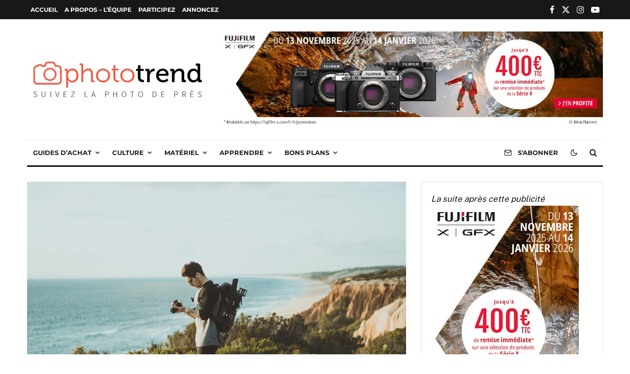

--- FILE ---
content_type: text/html; charset=utf-8
request_url: https://www.google.com/recaptcha/api2/aframe
body_size: 266
content:
<!DOCTYPE HTML><html><head><meta http-equiv="content-type" content="text/html; charset=UTF-8"></head><body><script nonce="fcrxk7o7TkHc8e_HRNa2ZQ">/** Anti-fraud and anti-abuse applications only. See google.com/recaptcha */ try{var clients={'sodar':'https://pagead2.googlesyndication.com/pagead/sodar?'};window.addEventListener("message",function(a){try{if(a.source===window.parent){var b=JSON.parse(a.data);var c=clients[b['id']];if(c){var d=document.createElement('img');d.src=c+b['params']+'&rc='+(localStorage.getItem("rc::a")?sessionStorage.getItem("rc::b"):"");window.document.body.appendChild(d);sessionStorage.setItem("rc::e",parseInt(sessionStorage.getItem("rc::e")||0)+1);localStorage.setItem("rc::h",'1763154107929');}}}catch(b){}});window.parent.postMessage("_grecaptcha_ready", "*");}catch(b){}</script></body></html>